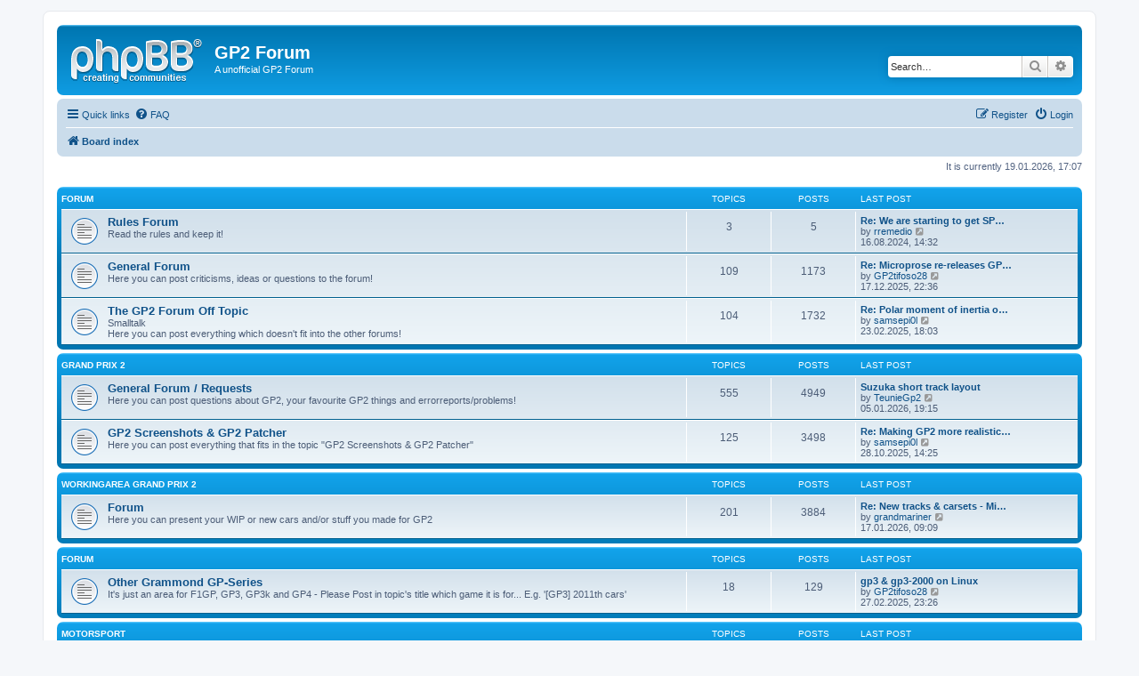

--- FILE ---
content_type: text/html; charset=UTF-8
request_url: http://grandprix2.de/gp2forum/index.php?sid=3aa5e323f64c37a0948d5a68edd1b177
body_size: 5655
content:
<!DOCTYPE html>
<html dir="ltr" lang="en-gb">
<head>
<meta charset="utf-8" />
<meta http-equiv="X-UA-Compatible" content="IE=edge">
<meta name="viewport" content="width=device-width, initial-scale=1" />

<title>GP2 Forum - Index page</title>



<!--
	phpBB style name: prosilver
	Based on style:   prosilver (this is the default phpBB3 style)
	Original author:  Tom Beddard ( http://www.subBlue.com/ )
	Modified by:
-->

<link href="./assets/css/font-awesome.min.css?assets_version=25" rel="stylesheet">
<link href="./styles/prosilver/theme/stylesheet.css?assets_version=25" rel="stylesheet">
<link href="./styles/prosilver/theme/en/stylesheet.css?assets_version=25" rel="stylesheet">




<!--[if lte IE 9]>
	<link href="./styles/prosilver/theme/tweaks.css?assets_version=25" rel="stylesheet">
<![endif]-->





</head>
<body id="phpbb" class="nojs notouch section-index ltr ">


<div id="wrap" class="wrap">
	<a id="top" class="top-anchor" accesskey="t"></a>
	<div id="page-header">
		<div class="headerbar" role="banner">
					<div class="inner">

			<div id="site-description" class="site-description">
				<a id="logo" class="logo" href="./index.php?sid=1f83f43db15b7286e09ed069fe88d716" title="Board index"><span class="site_logo"></span></a>
				<h1>GP2 Forum</h1>
				<p>A unofficial GP2 Forum</p>
				<p class="skiplink"><a href="#start_here">Skip to content</a></p>
			</div>

									<div id="search-box" class="search-box search-header" role="search">
				<form action="./search.php?sid=1f83f43db15b7286e09ed069fe88d716" method="get" id="search">
				<fieldset>
					<input name="keywords" id="keywords" type="search" maxlength="128" title="Search for keywords" class="inputbox search tiny" size="20" value="" placeholder="Search…" />
					<button class="button button-search" type="submit" title="Search">
						<i class="icon fa-search fa-fw" aria-hidden="true"></i><span class="sr-only">Search</span>
					</button>
					<a href="./search.php?sid=1f83f43db15b7286e09ed069fe88d716" class="button button-search-end" title="Advanced search">
						<i class="icon fa-cog fa-fw" aria-hidden="true"></i><span class="sr-only">Advanced search</span>
					</a>
					<input type="hidden" name="sid" value="1f83f43db15b7286e09ed069fe88d716" />

				</fieldset>
				</form>
			</div>
						
			</div>
					</div>
				<div class="navbar" role="navigation">
	<div class="inner">

	<ul id="nav-main" class="nav-main linklist" role="menubar">

		<li id="quick-links" class="quick-links dropdown-container responsive-menu" data-skip-responsive="true">
			<a href="#" class="dropdown-trigger">
				<i class="icon fa-bars fa-fw" aria-hidden="true"></i><span>Quick links</span>
			</a>
			<div class="dropdown">
				<div class="pointer"><div class="pointer-inner"></div></div>
				<ul class="dropdown-contents" role="menu">
					
											<li class="separator"></li>
																									<li>
								<a href="./search.php?search_id=unanswered&amp;sid=1f83f43db15b7286e09ed069fe88d716" role="menuitem">
									<i class="icon fa-file-o fa-fw icon-gray" aria-hidden="true"></i><span>Unanswered topics</span>
								</a>
							</li>
							<li>
								<a href="./search.php?search_id=active_topics&amp;sid=1f83f43db15b7286e09ed069fe88d716" role="menuitem">
									<i class="icon fa-file-o fa-fw icon-blue" aria-hidden="true"></i><span>Active topics</span>
								</a>
							</li>
							<li class="separator"></li>
							<li>
								<a href="./search.php?sid=1f83f43db15b7286e09ed069fe88d716" role="menuitem">
									<i class="icon fa-search fa-fw" aria-hidden="true"></i><span>Search</span>
								</a>
							</li>
					
										<li class="separator"></li>

									</ul>
			</div>
		</li>

				<li data-skip-responsive="true">
			<a href="/gp2forum/app.php/help/faq?sid=1f83f43db15b7286e09ed069fe88d716" rel="help" title="Frequently Asked Questions" role="menuitem">
				<i class="icon fa-question-circle fa-fw" aria-hidden="true"></i><span>FAQ</span>
			</a>
		</li>
						
			<li class="rightside"  data-skip-responsive="true">
			<a href="./ucp.php?mode=login&amp;sid=1f83f43db15b7286e09ed069fe88d716" title="Login" accesskey="x" role="menuitem">
				<i class="icon fa-power-off fa-fw" aria-hidden="true"></i><span>Login</span>
			</a>
		</li>
					<li class="rightside" data-skip-responsive="true">
				<a href="./ucp.php?mode=register&amp;sid=1f83f43db15b7286e09ed069fe88d716" role="menuitem">
					<i class="icon fa-pencil-square-o  fa-fw" aria-hidden="true"></i><span>Register</span>
				</a>
			</li>
						</ul>

	<ul id="nav-breadcrumbs" class="nav-breadcrumbs linklist navlinks" role="menubar">
				
		
		<li class="breadcrumbs" itemscope itemtype="https://schema.org/BreadcrumbList">

			
							<span class="crumb" itemtype="https://schema.org/ListItem" itemprop="itemListElement" itemscope><a itemprop="item" href="./index.php?sid=1f83f43db15b7286e09ed069fe88d716" accesskey="h" data-navbar-reference="index"><i class="icon fa-home fa-fw"></i><span itemprop="name">Board index</span></a><meta itemprop="position" content="1" /></span>

			
					</li>

		
					<li class="rightside responsive-search">
				<a href="./search.php?sid=1f83f43db15b7286e09ed069fe88d716" title="View the advanced search options" role="menuitem">
					<i class="icon fa-search fa-fw" aria-hidden="true"></i><span class="sr-only">Search</span>
				</a>
			</li>
			</ul>

	</div>
</div>
	</div>

	
	<a id="start_here" class="anchor"></a>
	<div id="page-body" class="page-body" role="main">
		
		
<p class="right responsive-center time">It is currently 19.01.2026, 17:07</p>



	
				<div class="forabg">
			<div class="inner">
			<ul class="topiclist">
				<li class="header">
										<dl class="row-item">
						<dt><div class="list-inner"><a href="./viewforum.php?f=9&amp;sid=1f83f43db15b7286e09ed069fe88d716">Forum</a></div></dt>
						<dd class="topics">Topics</dd>
						<dd class="posts">Posts</dd>
						<dd class="lastpost"><span>Last post</span></dd>
					</dl>
									</li>
			</ul>
			<ul class="topiclist forums">
		
	
	
	
			
					<li class="row">
						<dl class="row-item forum_read">
				<dt title="No unread posts">
										<div class="list-inner">
																		<a href="./viewforum.php?f=6&amp;sid=1f83f43db15b7286e09ed069fe88d716" class="forumtitle">Rules Forum</a>
						<br />Read the rules and keep it!												
												<div class="responsive-show" style="display: none;">
															Topics: <strong>3</strong>
													</div>
											</div>
				</dt>
									<dd class="topics">3 <dfn>Topics</dfn></dd>
					<dd class="posts">5 <dfn>Posts</dfn></dd>
					<dd class="lastpost">
						<span>
																						<dfn>Last post</dfn>
																										<a href="./viewtopic.php?f=6&amp;p=37833&amp;sid=1f83f43db15b7286e09ed069fe88d716#p37833" title="Re: We are starting to get SPAM on the forum!" class="lastsubject">Re: We are starting to get SP…</a> <br />
																	by <a href="./memberlist.php?mode=viewprofile&amp;u=38&amp;sid=1f83f43db15b7286e09ed069fe88d716" class="username">rremedio</a>																	<a href="./viewtopic.php?f=6&amp;p=37833&amp;sid=1f83f43db15b7286e09ed069fe88d716#p37833" title="View the latest post">
										<i class="icon fa-external-link-square fa-fw icon-lightgray icon-md" aria-hidden="true"></i><span class="sr-only">View the latest post</span>
									</a>
																<br /><time datetime="2024-08-16T13:32:52+00:00">16.08.2024, 14:32</time>
													</span>
					</dd>
							</dl>
					</li>
			
	
	
			
					<li class="row">
						<dl class="row-item forum_read">
				<dt title="No unread posts">
										<div class="list-inner">
																		<a href="./viewforum.php?f=5&amp;sid=1f83f43db15b7286e09ed069fe88d716" class="forumtitle">General Forum</a>
						<br />Here you can post criticisms, ideas or questions to the forum!												
												<div class="responsive-show" style="display: none;">
															Topics: <strong>109</strong>
													</div>
											</div>
				</dt>
									<dd class="topics">109 <dfn>Topics</dfn></dd>
					<dd class="posts">1173 <dfn>Posts</dfn></dd>
					<dd class="lastpost">
						<span>
																						<dfn>Last post</dfn>
																										<a href="./viewtopic.php?f=5&amp;p=38253&amp;sid=1f83f43db15b7286e09ed069fe88d716#p38253" title="Re: Microprose re-releases GP1 - 4!" class="lastsubject">Re: Microprose re-releases GP…</a> <br />
																	by <a href="./memberlist.php?mode=viewprofile&amp;u=800&amp;sid=1f83f43db15b7286e09ed069fe88d716" class="username">GP2tifoso28</a>																	<a href="./viewtopic.php?f=5&amp;p=38253&amp;sid=1f83f43db15b7286e09ed069fe88d716#p38253" title="View the latest post">
										<i class="icon fa-external-link-square fa-fw icon-lightgray icon-md" aria-hidden="true"></i><span class="sr-only">View the latest post</span>
									</a>
																<br /><time datetime="2025-12-17T21:36:34+00:00">17.12.2025, 22:36</time>
													</span>
					</dd>
							</dl>
					</li>
			
	
	
			
					<li class="row">
						<dl class="row-item forum_read">
				<dt title="No unread posts">
										<div class="list-inner">
																		<a href="./viewforum.php?f=3&amp;sid=1f83f43db15b7286e09ed069fe88d716" class="forumtitle">The GP2 Forum Off Topic</a>
						<br />Smalltalk<br>
Here you can post everything which doesn't fit into the other forums!												
												<div class="responsive-show" style="display: none;">
															Topics: <strong>104</strong>
													</div>
											</div>
				</dt>
									<dd class="topics">104 <dfn>Topics</dfn></dd>
					<dd class="posts">1732 <dfn>Posts</dfn></dd>
					<dd class="lastpost">
						<span>
																						<dfn>Last post</dfn>
																										<a href="./viewtopic.php?f=3&amp;p=37995&amp;sid=1f83f43db15b7286e09ed069fe88d716#p37995" title="Re: Polar moment of inertia of current F1 cars" class="lastsubject">Re: Polar moment of inertia o…</a> <br />
																	by <a href="./memberlist.php?mode=viewprofile&amp;u=4645&amp;sid=1f83f43db15b7286e09ed069fe88d716" class="username">samsepi0l</a>																	<a href="./viewtopic.php?f=3&amp;p=37995&amp;sid=1f83f43db15b7286e09ed069fe88d716#p37995" title="View the latest post">
										<i class="icon fa-external-link-square fa-fw icon-lightgray icon-md" aria-hidden="true"></i><span class="sr-only">View the latest post</span>
									</a>
																<br /><time datetime="2025-02-23T17:03:12+00:00">23.02.2025, 18:03</time>
													</span>
					</dd>
							</dl>
					</li>
			
	
				</ul>

			</div>
		</div>
	
				<div class="forabg">
			<div class="inner">
			<ul class="topiclist">
				<li class="header">
										<dl class="row-item">
						<dt><div class="list-inner"><a href="./viewforum.php?f=10&amp;sid=1f83f43db15b7286e09ed069fe88d716">Grand Prix 2</a></div></dt>
						<dd class="topics">Topics</dd>
						<dd class="posts">Posts</dd>
						<dd class="lastpost"><span>Last post</span></dd>
					</dl>
									</li>
			</ul>
			<ul class="topiclist forums">
		
	
	
	
			
					<li class="row">
						<dl class="row-item forum_read">
				<dt title="No unread posts">
										<div class="list-inner">
																		<a href="./viewforum.php?f=2&amp;sid=1f83f43db15b7286e09ed069fe88d716" class="forumtitle">General Forum / Requests</a>
						<br />Here you can post questions about GP2, your favourite GP2 things and errorreports/problems!												
												<div class="responsive-show" style="display: none;">
															Topics: <strong>555</strong>
													</div>
											</div>
				</dt>
									<dd class="topics">555 <dfn>Topics</dfn></dd>
					<dd class="posts">4949 <dfn>Posts</dfn></dd>
					<dd class="lastpost">
						<span>
																						<dfn>Last post</dfn>
																										<a href="./viewtopic.php?f=2&amp;p=38256&amp;sid=1f83f43db15b7286e09ed069fe88d716#p38256" title="Suzuka short track layout" class="lastsubject">Suzuka short track layout</a> <br />
																	by <a href="./memberlist.php?mode=viewprofile&amp;u=8193&amp;sid=1f83f43db15b7286e09ed069fe88d716" class="username">TeunieGp2</a>																	<a href="./viewtopic.php?f=2&amp;p=38256&amp;sid=1f83f43db15b7286e09ed069fe88d716#p38256" title="View the latest post">
										<i class="icon fa-external-link-square fa-fw icon-lightgray icon-md" aria-hidden="true"></i><span class="sr-only">View the latest post</span>
									</a>
																<br /><time datetime="2026-01-05T18:15:33+00:00">05.01.2026, 19:15</time>
													</span>
					</dd>
							</dl>
					</li>
			
	
	
			
					<li class="row">
						<dl class="row-item forum_read">
				<dt title="No unread posts">
										<div class="list-inner">
																		<a href="./viewforum.php?f=4&amp;sid=1f83f43db15b7286e09ed069fe88d716" class="forumtitle">GP2 Screenshots &amp; GP2 Patcher</a>
						<br />Here you can post everything that fits in the topic "GP2 Screenshots &amp; GP2 Patcher"												
												<div class="responsive-show" style="display: none;">
															Topics: <strong>125</strong>
													</div>
											</div>
				</dt>
									<dd class="topics">125 <dfn>Topics</dfn></dd>
					<dd class="posts">3498 <dfn>Posts</dfn></dd>
					<dd class="lastpost">
						<span>
																						<dfn>Last post</dfn>
																										<a href="./viewtopic.php?f=4&amp;p=38238&amp;sid=1f83f43db15b7286e09ed069fe88d716#p38238" title="Re: Making GP2 more realistic with the correct values" class="lastsubject">Re: Making GP2 more realistic…</a> <br />
																	by <a href="./memberlist.php?mode=viewprofile&amp;u=4645&amp;sid=1f83f43db15b7286e09ed069fe88d716" class="username">samsepi0l</a>																	<a href="./viewtopic.php?f=4&amp;p=38238&amp;sid=1f83f43db15b7286e09ed069fe88d716#p38238" title="View the latest post">
										<i class="icon fa-external-link-square fa-fw icon-lightgray icon-md" aria-hidden="true"></i><span class="sr-only">View the latest post</span>
									</a>
																<br /><time datetime="2025-10-28T13:25:22+00:00">28.10.2025, 14:25</time>
													</span>
					</dd>
							</dl>
					</li>
			
	
				</ul>

			</div>
		</div>
	
				<div class="forabg">
			<div class="inner">
			<ul class="topiclist">
				<li class="header">
										<dl class="row-item">
						<dt><div class="list-inner"><a href="./viewforum.php?f=11&amp;sid=1f83f43db15b7286e09ed069fe88d716">Workingarea Grand Prix 2</a></div></dt>
						<dd class="topics">Topics</dd>
						<dd class="posts">Posts</dd>
						<dd class="lastpost"><span>Last post</span></dd>
					</dl>
									</li>
			</ul>
			<ul class="topiclist forums">
		
	
	
	
			
					<li class="row">
						<dl class="row-item forum_read">
				<dt title="No unread posts">
										<div class="list-inner">
																		<a href="./viewforum.php?f=8&amp;sid=1f83f43db15b7286e09ed069fe88d716" class="forumtitle">Forum</a>
						<br />Here you can present your WIP or new cars and/or stuff you made for GP2												
												<div class="responsive-show" style="display: none;">
															Topics: <strong>201</strong>
													</div>
											</div>
				</dt>
									<dd class="topics">201 <dfn>Topics</dfn></dd>
					<dd class="posts">3884 <dfn>Posts</dfn></dd>
					<dd class="lastpost">
						<span>
																						<dfn>Last post</dfn>
																										<a href="./viewtopic.php?f=8&amp;p=38265&amp;sid=1f83f43db15b7286e09ed069fe88d716#p38265" title="Re: New tracks &amp; carsets - Michael82" class="lastsubject">Re: New tracks &amp; carsets - Mi…</a> <br />
																	by <a href="./memberlist.php?mode=viewprofile&amp;u=12652&amp;sid=1f83f43db15b7286e09ed069fe88d716" class="username">grandmariner</a>																	<a href="./viewtopic.php?f=8&amp;p=38265&amp;sid=1f83f43db15b7286e09ed069fe88d716#p38265" title="View the latest post">
										<i class="icon fa-external-link-square fa-fw icon-lightgray icon-md" aria-hidden="true"></i><span class="sr-only">View the latest post</span>
									</a>
																<br /><time datetime="2026-01-17T08:09:34+00:00">17.01.2026, 09:09</time>
													</span>
					</dd>
							</dl>
					</li>
			
	
				</ul>

			</div>
		</div>
	
				<div class="forabg">
			<div class="inner">
			<ul class="topiclist">
				<li class="header">
										<dl class="row-item">
						<dt><div class="list-inner">Forum</div></dt>
						<dd class="topics">Topics</dd>
						<dd class="posts">Posts</dd>
						<dd class="lastpost"><span>Last post</span></dd>
					</dl>
									</li>
			</ul>
			<ul class="topiclist forums">
		
					<li class="row">
						<dl class="row-item forum_read">
				<dt title="No unread posts">
										<div class="list-inner">
																		<a href="./viewforum.php?f=15&amp;sid=1f83f43db15b7286e09ed069fe88d716" class="forumtitle">Other Grammond GP-Series</a>
						<br />It's just an area for F1GP, GP3, GP3k and GP4 - Please Post in topic's title which game it is for... E.g. '[GP3] 2011th cars'												
												<div class="responsive-show" style="display: none;">
															Topics: <strong>18</strong>
													</div>
											</div>
				</dt>
									<dd class="topics">18 <dfn>Topics</dfn></dd>
					<dd class="posts">129 <dfn>Posts</dfn></dd>
					<dd class="lastpost">
						<span>
																						<dfn>Last post</dfn>
																										<a href="./viewtopic.php?f=15&amp;p=38001&amp;sid=1f83f43db15b7286e09ed069fe88d716#p38001" title="gp3 &amp; gp3-2000 on Linux" class="lastsubject">gp3 &amp; gp3-2000 on Linux</a> <br />
																	by <a href="./memberlist.php?mode=viewprofile&amp;u=800&amp;sid=1f83f43db15b7286e09ed069fe88d716" class="username">GP2tifoso28</a>																	<a href="./viewtopic.php?f=15&amp;p=38001&amp;sid=1f83f43db15b7286e09ed069fe88d716#p38001" title="View the latest post">
										<i class="icon fa-external-link-square fa-fw icon-lightgray icon-md" aria-hidden="true"></i><span class="sr-only">View the latest post</span>
									</a>
																<br /><time datetime="2025-02-27T22:26:11+00:00">27.02.2025, 23:26</time>
													</span>
					</dd>
							</dl>
					</li>
			
	
				</ul>

			</div>
		</div>
	
				<div class="forabg">
			<div class="inner">
			<ul class="topiclist">
				<li class="header">
										<dl class="row-item">
						<dt><div class="list-inner"><a href="./viewforum.php?f=12&amp;sid=1f83f43db15b7286e09ed069fe88d716">Motorsport</a></div></dt>
						<dd class="topics">Topics</dd>
						<dd class="posts">Posts</dd>
						<dd class="lastpost"><span>Last post</span></dd>
					</dl>
									</li>
			</ul>
			<ul class="topiclist forums">
		
	
	
	
			
					<li class="row">
						<dl class="row-item forum_read">
				<dt title="No unread posts">
										<div class="list-inner">
																		<a href="./viewforum.php?f=7&amp;sid=1f83f43db15b7286e09ed069fe88d716" class="forumtitle">General Forum</a>
						<br />Here you can post everything to every motorsport!												
												<div class="responsive-show" style="display: none;">
															Topics: <strong>166</strong>
													</div>
											</div>
				</dt>
									<dd class="topics">166 <dfn>Topics</dfn></dd>
					<dd class="posts">2332 <dfn>Posts</dfn></dd>
					<dd class="lastpost">
						<span>
																						<dfn>Last post</dfn>
																										<a href="./viewtopic.php?f=7&amp;p=37795&amp;sid=1f83f43db15b7286e09ed069fe88d716#p37795" title="Da Costa wins Portland ePrix" class="lastsubject">Da Costa wins Portland ePrix</a> <br />
																	by <a href="./memberlist.php?mode=viewprofile&amp;u=815&amp;sid=1f83f43db15b7286e09ed069fe88d716" class="username">ismael</a>																	<a href="./viewtopic.php?f=7&amp;p=37795&amp;sid=1f83f43db15b7286e09ed069fe88d716#p37795" title="View the latest post">
										<i class="icon fa-external-link-square fa-fw icon-lightgray icon-md" aria-hidden="true"></i><span class="sr-only">View the latest post</span>
									</a>
																<br /><time datetime="2024-06-30T17:34:04+00:00">30.06.2024, 18:34</time>
													</span>
					</dd>
							</dl>
					</li>
			
				</ul>

			</div>
		</div>
		


	<form method="post" action="./ucp.php?mode=login&amp;sid=1f83f43db15b7286e09ed069fe88d716" class="headerspace">
	<h3><a href="./ucp.php?mode=login&amp;sid=1f83f43db15b7286e09ed069fe88d716">Login</a>&nbsp; &bull; &nbsp;<a href="./ucp.php?mode=register&amp;sid=1f83f43db15b7286e09ed069fe88d716">Register</a></h3>
		<fieldset class="quick-login">
			<label for="username"><span>Username:</span> <input type="text" tabindex="1" name="username" id="username" size="10" class="inputbox" title="Username" /></label>
			<label for="password"><span>Password:</span> <input type="password" tabindex="2" name="password" id="password" size="10" class="inputbox" title="Password" autocomplete="off" /></label>
							<a href="./ucp.php?mode=sendpassword&amp;sid=1f83f43db15b7286e09ed069fe88d716">I forgot my password</a>
										<span class="responsive-hide">|</span> <label for="autologin">Remember me <input type="checkbox" tabindex="4" name="autologin" id="autologin" /></label>
						<input type="submit" tabindex="5" name="login" value="Login" class="button2" />
			<input type="hidden" name="redirect" value="./index.php?sid=1f83f43db15b7286e09ed069fe88d716" />
<input type="hidden" name="creation_time" value="1768838822" />
<input type="hidden" name="form_token" value="fd3d38770ebd95d08b44c47871d65b92a190bb4b" />

			
		</fieldset>
	</form>


	<div class="stat-block online-list">
		<h3>Who is online</h3>		<p>
						In total there are <strong>331</strong> users online :: 1 registered, 0 hidden and 330 guests (based on users active over the past 5 minutes)<br />Most users ever online was <strong>7766</strong> on 28.07.2025, 04:27<br /> 
								</p>
	</div>



	<div class="stat-block statistics">
		<h3>Statistics</h3>
		<p>
						Total posts <strong>18752</strong> &bull; Total topics <strong>1173</strong> &bull; Total members <strong>3332</strong> &bull; Our newest member <strong><a href="./memberlist.php?mode=viewprofile&amp;u=12720&amp;sid=1f83f43db15b7286e09ed069fe88d716" class="username">stenovitz</a></strong>
					</p>
	</div>


			</div>


<div id="page-footer" class="page-footer" role="contentinfo">
	<div class="navbar" role="navigation">
	<div class="inner">

	<ul id="nav-footer" class="nav-footer linklist" role="menubar">
		<li class="breadcrumbs">
									<span class="crumb"><a href="./index.php?sid=1f83f43db15b7286e09ed069fe88d716" data-navbar-reference="index"><i class="icon fa-home fa-fw" aria-hidden="true"></i><span>Board index</span></a></span>					</li>
		
				<li class="rightside">All times are <span title="UTC+1">UTC+01:00</span></li>
							<li class="rightside">
				<a href="./ucp.php?mode=delete_cookies&amp;sid=1f83f43db15b7286e09ed069fe88d716" data-ajax="true" data-refresh="true" role="menuitem">
					<i class="icon fa-trash fa-fw" aria-hidden="true"></i><span>Delete cookies</span>
				</a>
			</li>
														</ul>

	</div>
</div>

	<div class="copyright">
				<p class="footer-row">
			<span class="footer-copyright">Powered by <a href="https://www.phpbb.com/">phpBB</a>&reg; Forum Software &copy; phpBB Limited</span>
		</p>
						<p class="footer-row" role="menu">
			<a class="footer-link" href="./ucp.php?mode=privacy&amp;sid=1f83f43db15b7286e09ed069fe88d716" title="Privacy" role="menuitem">
				<span class="footer-link-text">Privacy</span>
			</a>
			|
			<a class="footer-link" href="./ucp.php?mode=terms&amp;sid=1f83f43db15b7286e09ed069fe88d716" title="Terms" role="menuitem">
				<span class="footer-link-text">Terms</span>
			</a>
		</p>
					</div>

	<div id="darkenwrapper" class="darkenwrapper" data-ajax-error-title="AJAX error" data-ajax-error-text="Something went wrong when processing your request." data-ajax-error-text-abort="User aborted request." data-ajax-error-text-timeout="Your request timed out; please try again." data-ajax-error-text-parsererror="Something went wrong with the request and the server returned an invalid reply.">
		<div id="darken" class="darken">&nbsp;</div>
	</div>

	<div id="phpbb_alert" class="phpbb_alert" data-l-err="Error" data-l-timeout-processing-req="Request timed out.">
		<a href="#" class="alert_close">
			<i class="icon fa-times-circle fa-fw" aria-hidden="true"></i>
		</a>
		<h3 class="alert_title">&nbsp;</h3><p class="alert_text"></p>
	</div>
	<div id="phpbb_confirm" class="phpbb_alert">
		<a href="#" class="alert_close">
			<i class="icon fa-times-circle fa-fw" aria-hidden="true"></i>
		</a>
		<div class="alert_text"></div>
	</div>
</div>

</div>

<div>
	<a id="bottom" class="anchor" accesskey="z"></a>
	</div>

<script src="./assets/javascript/jquery.min.js?assets_version=25"></script>
<script src="./assets/javascript/core.js?assets_version=25"></script>



<script src="./styles/prosilver/template/forum_fn.js?assets_version=25"></script>
<script src="./styles/prosilver/template/ajax.js?assets_version=25"></script>



</body>
</html>
